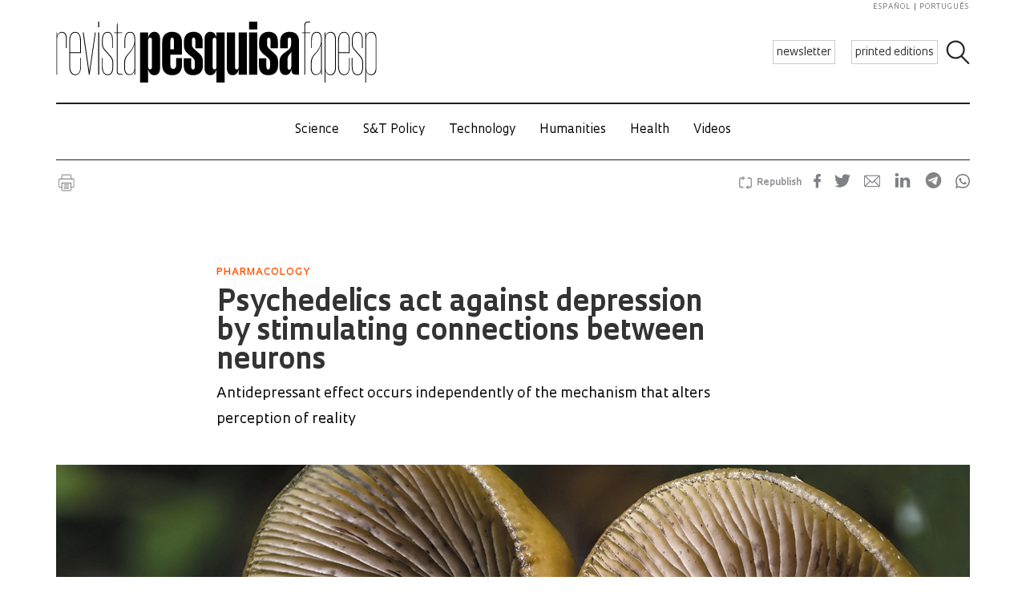

--- FILE ---
content_type: text/html; charset=UTF-8
request_url: https://revistapesquisa.fapesp.br/en/psychedelics-act-against-depression-by-stimulating-connections-between-neurons/
body_size: 53685
content:
<!doctype html><html lang="en-US" class="no-js"><head><meta charset="UTF-8"><title> Psychedelics act against depression by stimulating connections between neurons : Revista Pesquisa Fapesp</title><link href="//www.google-analytics.com" rel="dns-prefetch"><link href="/favicon.ico" rel="shortcut icon"><meta http-equiv="X-UA-Compatible" content="IE=edge"><meta name="viewport" content="width=device-width, initial-scale=1.0, minimum-scale=1, user-scalable=yes"><meta name='robots' content='max-image-preview:large' /><link rel="alternate" hreflang="en-us" href="https://revistapesquisa.fapesp.br/en/psychedelics-act-against-depression-by-stimulating-connections-between-neurons/" /><link rel="alternate" hreflang="pt-br" href="https://revistapesquisa.fapesp.br/psicodelicos-agem-contra-a-depressao-ao-estimular-conexoes-entre-neuronios/" /><link rel="alternate" hreflang="es-es" href="https://revistapesquisa.fapesp.br/es/los-psicodelicos-actuan-la-contra-la-depresion-al-estimular-las-conexiones-entre-neuronas/" /><link rel="alternate" hreflang="x-default" href="https://revistapesquisa.fapesp.br/psicodelicos-agem-contra-a-depressao-ao-estimular-conexoes-entre-neuronios/" /><link rel='dns-prefetch' href='//www.googletagmanager.com' /><link rel="alternate" title="oEmbed (JSON)" type="application/json+oembed" href="https://revistapesquisa.fapesp.br/en/wp-json/oembed/1.0/embed?url=https%3A%2F%2Frevistapesquisa.fapesp.br%2Fen%2Fpsychedelics-act-against-depression-by-stimulating-connections-between-neurons%2F" /><link rel="alternate" title="oEmbed (XML)" type="text/xml+oembed" href="https://revistapesquisa.fapesp.br/en/wp-json/oembed/1.0/embed?url=https%3A%2F%2Frevistapesquisa.fapesp.br%2Fen%2Fpsychedelics-act-against-depression-by-stimulating-connections-between-neurons%2F&#038;format=xml" />  <script src="//www.googletagmanager.com/gtag/js?id=G-7NR41KQ9V7"  data-cfasync="false" data-wpfc-render="false" type="text/javascript" async></script> <script data-cfasync="false" data-wpfc-render="false" type="text/javascript">var em_version = '8.11.1';
				var em_track_user = true;
				var em_no_track_reason = '';
								var ExactMetricsDefaultLocations = {"page_location":"https:\/\/revistapesquisa.fapesp.br\/en\/psychedelics-act-against-depression-by-stimulating-connections-between-neurons\/"};
								if ( typeof ExactMetricsPrivacyGuardFilter === 'function' ) {
					var ExactMetricsLocations = (typeof ExactMetricsExcludeQuery === 'object') ? ExactMetricsPrivacyGuardFilter( ExactMetricsExcludeQuery ) : ExactMetricsPrivacyGuardFilter( ExactMetricsDefaultLocations );
				} else {
					var ExactMetricsLocations = (typeof ExactMetricsExcludeQuery === 'object') ? ExactMetricsExcludeQuery : ExactMetricsDefaultLocations;
				}

								var disableStrs = [
										'ga-disable-G-7NR41KQ9V7',
									];

				/* Function to detect opted out users */
				function __gtagTrackerIsOptedOut() {
					for (var index = 0; index < disableStrs.length; index++) {
						if (document.cookie.indexOf(disableStrs[index] + '=true') > -1) {
							return true;
						}
					}

					return false;
				}

				/* Disable tracking if the opt-out cookie exists. */
				if (__gtagTrackerIsOptedOut()) {
					for (var index = 0; index < disableStrs.length; index++) {
						window[disableStrs[index]] = true;
					}
				}

				/* Opt-out function */
				function __gtagTrackerOptout() {
					for (var index = 0; index < disableStrs.length; index++) {
						document.cookie = disableStrs[index] + '=true; expires=Thu, 31 Dec 2099 23:59:59 UTC; path=/';
						window[disableStrs[index]] = true;
					}
				}

				if ('undefined' === typeof gaOptout) {
					function gaOptout() {
						__gtagTrackerOptout();
					}
				}
								window.dataLayer = window.dataLayer || [];

				window.ExactMetricsDualTracker = {
					helpers: {},
					trackers: {},
				};
				if (em_track_user) {
					function __gtagDataLayer() {
						dataLayer.push(arguments);
					}

					function __gtagTracker(type, name, parameters) {
						if (!parameters) {
							parameters = {};
						}

						if (parameters.send_to) {
							__gtagDataLayer.apply(null, arguments);
							return;
						}

						if (type === 'event') {
														parameters.send_to = exactmetrics_frontend.v4_id;
							var hookName = name;
							if (typeof parameters['event_category'] !== 'undefined') {
								hookName = parameters['event_category'] + ':' + name;
							}

							if (typeof ExactMetricsDualTracker.trackers[hookName] !== 'undefined') {
								ExactMetricsDualTracker.trackers[hookName](parameters);
							} else {
								__gtagDataLayer('event', name, parameters);
							}
							
						} else {
							__gtagDataLayer.apply(null, arguments);
						}
					}

					__gtagTracker('js', new Date());
					__gtagTracker('set', {
						'developer_id.dNDMyYj': true,
											});
					if ( ExactMetricsLocations.page_location ) {
						__gtagTracker('set', ExactMetricsLocations);
					}
										__gtagTracker('config', 'G-7NR41KQ9V7', {"forceSSL":"true"} );
										window.gtag = __gtagTracker;										(function () {
						/* https://developers.google.com/analytics/devguides/collection/analyticsjs/ */
						/* ga and __gaTracker compatibility shim. */
						var noopfn = function () {
							return null;
						};
						var newtracker = function () {
							return new Tracker();
						};
						var Tracker = function () {
							return null;
						};
						var p = Tracker.prototype;
						p.get = noopfn;
						p.set = noopfn;
						p.send = function () {
							var args = Array.prototype.slice.call(arguments);
							args.unshift('send');
							__gaTracker.apply(null, args);
						};
						var __gaTracker = function () {
							var len = arguments.length;
							if (len === 0) {
								return;
							}
							var f = arguments[len - 1];
							if (typeof f !== 'object' || f === null || typeof f.hitCallback !== 'function') {
								if ('send' === arguments[0]) {
									var hitConverted, hitObject = false, action;
									if ('event' === arguments[1]) {
										if ('undefined' !== typeof arguments[3]) {
											hitObject = {
												'eventAction': arguments[3],
												'eventCategory': arguments[2],
												'eventLabel': arguments[4],
												'value': arguments[5] ? arguments[5] : 1,
											}
										}
									}
									if ('pageview' === arguments[1]) {
										if ('undefined' !== typeof arguments[2]) {
											hitObject = {
												'eventAction': 'page_view',
												'page_path': arguments[2],
											}
										}
									}
									if (typeof arguments[2] === 'object') {
										hitObject = arguments[2];
									}
									if (typeof arguments[5] === 'object') {
										Object.assign(hitObject, arguments[5]);
									}
									if ('undefined' !== typeof arguments[1].hitType) {
										hitObject = arguments[1];
										if ('pageview' === hitObject.hitType) {
											hitObject.eventAction = 'page_view';
										}
									}
									if (hitObject) {
										action = 'timing' === arguments[1].hitType ? 'timing_complete' : hitObject.eventAction;
										hitConverted = mapArgs(hitObject);
										__gtagTracker('event', action, hitConverted);
									}
								}
								return;
							}

							function mapArgs(args) {
								var arg, hit = {};
								var gaMap = {
									'eventCategory': 'event_category',
									'eventAction': 'event_action',
									'eventLabel': 'event_label',
									'eventValue': 'event_value',
									'nonInteraction': 'non_interaction',
									'timingCategory': 'event_category',
									'timingVar': 'name',
									'timingValue': 'value',
									'timingLabel': 'event_label',
									'page': 'page_path',
									'location': 'page_location',
									'title': 'page_title',
									'referrer' : 'page_referrer',
								};
								for (arg in args) {
																		if (!(!args.hasOwnProperty(arg) || !gaMap.hasOwnProperty(arg))) {
										hit[gaMap[arg]] = args[arg];
									} else {
										hit[arg] = args[arg];
									}
								}
								return hit;
							}

							try {
								f.hitCallback();
							} catch (ex) {
							}
						};
						__gaTracker.create = newtracker;
						__gaTracker.getByName = newtracker;
						__gaTracker.getAll = function () {
							return [];
						};
						__gaTracker.remove = noopfn;
						__gaTracker.loaded = true;
						window['__gaTracker'] = __gaTracker;
					})();
									} else {
										console.log("");
					(function () {
						function __gtagTracker() {
							return null;
						}

						window['__gtagTracker'] = __gtagTracker;
						window['gtag'] = __gtagTracker;
					})();
									}</script> <style id='wp-img-auto-sizes-contain-inline-css' type='text/css'>img:is([sizes=auto i],[sizes^="auto," i]){contain-intrinsic-size:3000px 1500px}
/*# sourceURL=wp-img-auto-sizes-contain-inline-css */</style><link rel='stylesheet' id='wp-block-library-css' href='https://revistapesquisa.fapesp.br/wp-includes/css/dist/block-library/style.min.css?ver=6.9' media='all' /><style id='global-styles-inline-css' type='text/css'>:root{--wp--preset--aspect-ratio--square: 1;--wp--preset--aspect-ratio--4-3: 4/3;--wp--preset--aspect-ratio--3-4: 3/4;--wp--preset--aspect-ratio--3-2: 3/2;--wp--preset--aspect-ratio--2-3: 2/3;--wp--preset--aspect-ratio--16-9: 16/9;--wp--preset--aspect-ratio--9-16: 9/16;--wp--preset--color--black: #000000;--wp--preset--color--cyan-bluish-gray: #abb8c3;--wp--preset--color--white: #ffffff;--wp--preset--color--pale-pink: #f78da7;--wp--preset--color--vivid-red: #cf2e2e;--wp--preset--color--luminous-vivid-orange: #ff6900;--wp--preset--color--luminous-vivid-amber: #fcb900;--wp--preset--color--light-green-cyan: #7bdcb5;--wp--preset--color--vivid-green-cyan: #00d084;--wp--preset--color--pale-cyan-blue: #8ed1fc;--wp--preset--color--vivid-cyan-blue: #0693e3;--wp--preset--color--vivid-purple: #9b51e0;--wp--preset--gradient--vivid-cyan-blue-to-vivid-purple: linear-gradient(135deg,rgb(6,147,227) 0%,rgb(155,81,224) 100%);--wp--preset--gradient--light-green-cyan-to-vivid-green-cyan: linear-gradient(135deg,rgb(122,220,180) 0%,rgb(0,208,130) 100%);--wp--preset--gradient--luminous-vivid-amber-to-luminous-vivid-orange: linear-gradient(135deg,rgb(252,185,0) 0%,rgb(255,105,0) 100%);--wp--preset--gradient--luminous-vivid-orange-to-vivid-red: linear-gradient(135deg,rgb(255,105,0) 0%,rgb(207,46,46) 100%);--wp--preset--gradient--very-light-gray-to-cyan-bluish-gray: linear-gradient(135deg,rgb(238,238,238) 0%,rgb(169,184,195) 100%);--wp--preset--gradient--cool-to-warm-spectrum: linear-gradient(135deg,rgb(74,234,220) 0%,rgb(151,120,209) 20%,rgb(207,42,186) 40%,rgb(238,44,130) 60%,rgb(251,105,98) 80%,rgb(254,248,76) 100%);--wp--preset--gradient--blush-light-purple: linear-gradient(135deg,rgb(255,206,236) 0%,rgb(152,150,240) 100%);--wp--preset--gradient--blush-bordeaux: linear-gradient(135deg,rgb(254,205,165) 0%,rgb(254,45,45) 50%,rgb(107,0,62) 100%);--wp--preset--gradient--luminous-dusk: linear-gradient(135deg,rgb(255,203,112) 0%,rgb(199,81,192) 50%,rgb(65,88,208) 100%);--wp--preset--gradient--pale-ocean: linear-gradient(135deg,rgb(255,245,203) 0%,rgb(182,227,212) 50%,rgb(51,167,181) 100%);--wp--preset--gradient--electric-grass: linear-gradient(135deg,rgb(202,248,128) 0%,rgb(113,206,126) 100%);--wp--preset--gradient--midnight: linear-gradient(135deg,rgb(2,3,129) 0%,rgb(40,116,252) 100%);--wp--preset--font-size--small: 13px;--wp--preset--font-size--medium: 20px;--wp--preset--font-size--large: 36px;--wp--preset--font-size--x-large: 42px;--wp--preset--spacing--20: 0.44rem;--wp--preset--spacing--30: 0.67rem;--wp--preset--spacing--40: 1rem;--wp--preset--spacing--50: 1.5rem;--wp--preset--spacing--60: 2.25rem;--wp--preset--spacing--70: 3.38rem;--wp--preset--spacing--80: 5.06rem;--wp--preset--shadow--natural: 6px 6px 9px rgba(0, 0, 0, 0.2);--wp--preset--shadow--deep: 12px 12px 50px rgba(0, 0, 0, 0.4);--wp--preset--shadow--sharp: 6px 6px 0px rgba(0, 0, 0, 0.2);--wp--preset--shadow--outlined: 6px 6px 0px -3px rgb(255, 255, 255), 6px 6px rgb(0, 0, 0);--wp--preset--shadow--crisp: 6px 6px 0px rgb(0, 0, 0);}:where(.is-layout-flex){gap: 0.5em;}:where(.is-layout-grid){gap: 0.5em;}body .is-layout-flex{display: flex;}.is-layout-flex{flex-wrap: wrap;align-items: center;}.is-layout-flex > :is(*, div){margin: 0;}body .is-layout-grid{display: grid;}.is-layout-grid > :is(*, div){margin: 0;}:where(.wp-block-columns.is-layout-flex){gap: 2em;}:where(.wp-block-columns.is-layout-grid){gap: 2em;}:where(.wp-block-post-template.is-layout-flex){gap: 1.25em;}:where(.wp-block-post-template.is-layout-grid){gap: 1.25em;}.has-black-color{color: var(--wp--preset--color--black) !important;}.has-cyan-bluish-gray-color{color: var(--wp--preset--color--cyan-bluish-gray) !important;}.has-white-color{color: var(--wp--preset--color--white) !important;}.has-pale-pink-color{color: var(--wp--preset--color--pale-pink) !important;}.has-vivid-red-color{color: var(--wp--preset--color--vivid-red) !important;}.has-luminous-vivid-orange-color{color: var(--wp--preset--color--luminous-vivid-orange) !important;}.has-luminous-vivid-amber-color{color: var(--wp--preset--color--luminous-vivid-amber) !important;}.has-light-green-cyan-color{color: var(--wp--preset--color--light-green-cyan) !important;}.has-vivid-green-cyan-color{color: var(--wp--preset--color--vivid-green-cyan) !important;}.has-pale-cyan-blue-color{color: var(--wp--preset--color--pale-cyan-blue) !important;}.has-vivid-cyan-blue-color{color: var(--wp--preset--color--vivid-cyan-blue) !important;}.has-vivid-purple-color{color: var(--wp--preset--color--vivid-purple) !important;}.has-black-background-color{background-color: var(--wp--preset--color--black) !important;}.has-cyan-bluish-gray-background-color{background-color: var(--wp--preset--color--cyan-bluish-gray) !important;}.has-white-background-color{background-color: var(--wp--preset--color--white) !important;}.has-pale-pink-background-color{background-color: var(--wp--preset--color--pale-pink) !important;}.has-vivid-red-background-color{background-color: var(--wp--preset--color--vivid-red) !important;}.has-luminous-vivid-orange-background-color{background-color: var(--wp--preset--color--luminous-vivid-orange) !important;}.has-luminous-vivid-amber-background-color{background-color: var(--wp--preset--color--luminous-vivid-amber) !important;}.has-light-green-cyan-background-color{background-color: var(--wp--preset--color--light-green-cyan) !important;}.has-vivid-green-cyan-background-color{background-color: var(--wp--preset--color--vivid-green-cyan) !important;}.has-pale-cyan-blue-background-color{background-color: var(--wp--preset--color--pale-cyan-blue) !important;}.has-vivid-cyan-blue-background-color{background-color: var(--wp--preset--color--vivid-cyan-blue) !important;}.has-vivid-purple-background-color{background-color: var(--wp--preset--color--vivid-purple) !important;}.has-black-border-color{border-color: var(--wp--preset--color--black) !important;}.has-cyan-bluish-gray-border-color{border-color: var(--wp--preset--color--cyan-bluish-gray) !important;}.has-white-border-color{border-color: var(--wp--preset--color--white) !important;}.has-pale-pink-border-color{border-color: var(--wp--preset--color--pale-pink) !important;}.has-vivid-red-border-color{border-color: var(--wp--preset--color--vivid-red) !important;}.has-luminous-vivid-orange-border-color{border-color: var(--wp--preset--color--luminous-vivid-orange) !important;}.has-luminous-vivid-amber-border-color{border-color: var(--wp--preset--color--luminous-vivid-amber) !important;}.has-light-green-cyan-border-color{border-color: var(--wp--preset--color--light-green-cyan) !important;}.has-vivid-green-cyan-border-color{border-color: var(--wp--preset--color--vivid-green-cyan) !important;}.has-pale-cyan-blue-border-color{border-color: var(--wp--preset--color--pale-cyan-blue) !important;}.has-vivid-cyan-blue-border-color{border-color: var(--wp--preset--color--vivid-cyan-blue) !important;}.has-vivid-purple-border-color{border-color: var(--wp--preset--color--vivid-purple) !important;}.has-vivid-cyan-blue-to-vivid-purple-gradient-background{background: var(--wp--preset--gradient--vivid-cyan-blue-to-vivid-purple) !important;}.has-light-green-cyan-to-vivid-green-cyan-gradient-background{background: var(--wp--preset--gradient--light-green-cyan-to-vivid-green-cyan) !important;}.has-luminous-vivid-amber-to-luminous-vivid-orange-gradient-background{background: var(--wp--preset--gradient--luminous-vivid-amber-to-luminous-vivid-orange) !important;}.has-luminous-vivid-orange-to-vivid-red-gradient-background{background: var(--wp--preset--gradient--luminous-vivid-orange-to-vivid-red) !important;}.has-very-light-gray-to-cyan-bluish-gray-gradient-background{background: var(--wp--preset--gradient--very-light-gray-to-cyan-bluish-gray) !important;}.has-cool-to-warm-spectrum-gradient-background{background: var(--wp--preset--gradient--cool-to-warm-spectrum) !important;}.has-blush-light-purple-gradient-background{background: var(--wp--preset--gradient--blush-light-purple) !important;}.has-blush-bordeaux-gradient-background{background: var(--wp--preset--gradient--blush-bordeaux) !important;}.has-luminous-dusk-gradient-background{background: var(--wp--preset--gradient--luminous-dusk) !important;}.has-pale-ocean-gradient-background{background: var(--wp--preset--gradient--pale-ocean) !important;}.has-electric-grass-gradient-background{background: var(--wp--preset--gradient--electric-grass) !important;}.has-midnight-gradient-background{background: var(--wp--preset--gradient--midnight) !important;}.has-small-font-size{font-size: var(--wp--preset--font-size--small) !important;}.has-medium-font-size{font-size: var(--wp--preset--font-size--medium) !important;}.has-large-font-size{font-size: var(--wp--preset--font-size--large) !important;}.has-x-large-font-size{font-size: var(--wp--preset--font-size--x-large) !important;}
/*# sourceURL=global-styles-inline-css */</style><style id='classic-theme-styles-inline-css' type='text/css'>/*! This file is auto-generated */
.wp-block-button__link{color:#fff;background-color:#32373c;border-radius:9999px;box-shadow:none;text-decoration:none;padding:calc(.667em + 2px) calc(1.333em + 2px);font-size:1.125em}.wp-block-file__button{background:#32373c;color:#fff;text-decoration:none}
/*# sourceURL=/wp-includes/css/classic-themes.min.css */</style><link rel='stylesheet' id='responsive-lightbox-prettyphoto-css' href='https://revistapesquisa.fapesp.br/wp-content/plugins/responsive-lightbox/assets/prettyphoto/prettyPhoto.min.css?ver=3.1.6' media='all' /><link rel='stylesheet' id='revistalinks-css' href='https://revistapesquisa.fapesp.br/wp-content/cache/autoptimize/css/autoptimize_single_8195e8f22a09fcf96b511445ce32493a.css?ver=6.9' media='all' /><link rel='stylesheet' id='revistaplayer-css' href='https://revistapesquisa.fapesp.br/wp-content/cache/autoptimize/css/autoptimize_single_09136ae7db877a2b524fb64a9a3cbeae.css?ver=6.9' media='all' /><link rel='stylesheet' id='wpml-legacy-horizontal-list-0-css' href='https://revistapesquisa.fapesp.br/wp-content/plugins/sitepress-multilingual-cms/templates/language-switchers/legacy-list-horizontal/style.min.css?ver=1' media='all' /><link rel='stylesheet' id='html5blank-css' href='https://revistapesquisa.fapesp.br/wp-content/cache/autoptimize/css/autoptimize_single_4bd3c24e46dcbb024db6f4c0fd36eaf6.css?ver=1.0' media='all' /><link rel='stylesheet' id='normalize-css' href='https://revistapesquisa.fapesp.br/wp-content/cache/autoptimize/css/autoptimize_single_836625e5ecabdada6dd84787e0f72a16.css?ver=1.0' media='all' /><link rel='stylesheet' id='style-theme-css' href='https://revistapesquisa.fapesp.br/wp-content/cache/autoptimize/css/autoptimize_single_0143ef383cc6e26262ffa820efceed25.css' media='all' /><link rel='stylesheet' id='child-style-css' href='https://revistapesquisa.fapesp.br/wp-content/cache/autoptimize/css/autoptimize_single_4bd3c24e46dcbb024db6f4c0fd36eaf6.css?ver=1.0' media='all' /><style id='child-style-inline-css' type='text/css'>.single .post-thumbnail,
.single .featured-media {
  position: relative;
  width: 100%;
  aspect-ratio: 16 / 9; /* mantém proporção */
  overflow: hidden;
}

.single .post-thumbnail img,
.single .featured-media img {
  width: 100%;
  height: 100%;
  object-fit: cover; /* mantém corte artístico */
  object-position: center center;
  display: block;
}

.single .post-thumbnail img,
.single .featured-media img,
.single .post-thumbnail,
.single .featured-media {
  height: auto !important;
  min-height: unset !important;
}

@media (max-width: 768px) {
  .single .post-thumbnail,
  .single .featured-media {
    aspect-ratio: 16 / 9;
  }
}
/*# sourceURL=child-style-inline-css */</style> <script type="text/javascript" src="https://revistapesquisa.fapesp.br/wp-includes/js/jquery/jquery.min.js?ver=3.7.1" id="jquery-core-js"></script> <script type="text/javascript" src="https://revistapesquisa.fapesp.br/wp-includes/js/jquery/jquery-migrate.min.js?ver=3.4.1" id="jquery-migrate-js"></script> <script type="text/javascript" src="https://revistapesquisa.fapesp.br/wp-content/cache/autoptimize/js/autoptimize_single_18ed1c23c8b6a5f4aa110e4e6c5ac7d3.js?ver=6.9" id="front-main-js"></script> <script type="text/javascript" src="https://revistapesquisa.fapesp.br/wp-content/cache/autoptimize/js/autoptimize_single_f144d748a0acac7ee1396ae0f5ee30ea.js?ver=8.11.1" id="exactmetrics-frontend-script-js" async="async" data-wp-strategy="async"></script> <script data-cfasync="false" data-wpfc-render="false" type="text/javascript" id='exactmetrics-frontend-script-js-extra'>var exactmetrics_frontend = {"js_events_tracking":"true","download_extensions":"zip,mp3,mpeg,pdf,docx,pptx,xlsx,rar","inbound_paths":"[]","home_url":"https:\/\/revistapesquisa.fapesp.br\/en\/","hash_tracking":"false","v4_id":"G-7NR41KQ9V7"};</script> <script type="text/javascript" src="https://revistapesquisa.fapesp.br/wp-content/plugins/responsive-lightbox/assets/prettyphoto/jquery.prettyPhoto.min.js?ver=3.1.6" id="responsive-lightbox-prettyphoto-js"></script> <script type="text/javascript" src="https://revistapesquisa.fapesp.br/wp-includes/js/underscore.min.js?ver=1.13.7" id="underscore-js"></script> <script type="text/javascript" src="https://revistapesquisa.fapesp.br/wp-content/plugins/responsive-lightbox/assets/infinitescroll/infinite-scroll.pkgd.min.js?ver=4.0.1" id="responsive-lightbox-infinite-scroll-js"></script> <script type="text/javascript" id="responsive-lightbox-js-before">var rlArgs = {"script":"prettyphoto","selector":"prettyPhoto","customEvents":"tap","activeGalleries":false,"animationSpeed":"normal","slideshow":false,"slideshowDelay":5000,"slideshowAutoplay":false,"opacity":"0.75","showTitle":true,"allowResize":true,"allowExpand":false,"width":640,"height":480,"separator":"\/","theme":"pp_default","horizontalPadding":100,"hideFlash":false,"wmode":"opaque","videoAutoplay":false,"modal":false,"deeplinking":false,"overlayGallery":false,"keyboardShortcuts":true,"social":false,"woocommerce_gallery":false,"ajaxurl":"https:\/\/revistapesquisa.fapesp.br\/wp-admin\/admin-ajax.php","nonce":"e4fb4b41ef","preview":false,"postId":492454,"scriptExtension":false};

//# sourceURL=responsive-lightbox-js-before</script> <script type="text/javascript" src="https://revistapesquisa.fapesp.br/wp-content/cache/autoptimize/js/autoptimize_single_046339c403d5b7205ee8e0bf75c8271b.js?ver=2.5.5" id="responsive-lightbox-js"></script> <script type="text/javascript" src="https://revistapesquisa.fapesp.br/wp-content/cache/autoptimize/js/autoptimize_single_a139ad382416767c16b160586d2ae17c.js?ver=6.9" id="revista_admanager-js-js"></script> <script type="text/javascript" src="https://revistapesquisa.fapesp.br/wp-content/themes/revista-pesquisa-fapesp-tema/js/lib/conditionizr-4.3.0.min.js?ver=4.3.0" id="conditionizr-js"></script> <script type="text/javascript" src="https://revistapesquisa.fapesp.br/wp-content/themes/revista-pesquisa-fapesp-tema/js/lib/modernizr-2.7.1.min.js?ver=2.7.1" id="modernizr-js"></script> <script type="text/javascript" src="https://revistapesquisa.fapesp.br/wp-content/cache/autoptimize/js/autoptimize_single_c9d987210335fe6724de258dcfade1d0.js?ver=6.9" id="dotdotdot-js"></script> <script type="text/javascript" src="https://revistapesquisa.fapesp.br/wp-content/cache/autoptimize/js/autoptimize_single_a97afbd9bd01fa4b02fc2bb017cc0c41.js?ver=6.9" id="general-js"></script> 
 <script type="text/javascript" src="https://www.googletagmanager.com/gtag/js?id=G-479Z5K2MSV" id="google_gtagjs-js" async></script> <script type="text/javascript" id="google_gtagjs-js-after">window.dataLayer = window.dataLayer || [];function gtag(){dataLayer.push(arguments);}
gtag("set","linker",{"domains":["revistapesquisa.fapesp.br"]});
gtag("js", new Date());
gtag("set", "developer_id.dZTNiMT", true);
gtag("config", "G-479Z5K2MSV");
//# sourceURL=google_gtagjs-js-after</script> <link rel="https://api.w.org/" href="https://revistapesquisa.fapesp.br/en/wp-json/" /><link rel="alternate" title="JSON" type="application/json" href="https://revistapesquisa.fapesp.br/en/wp-json/wp/v2/posts/492454" /><meta name="generator" content="WPML ver:4.8.6 stt:1,4,44,2;" /><meta name="generator" content="Site Kit by Google 1.168.0" /><link rel="icon" href="https://revistapesquisa.fapesp.br/wp-content/uploads/2024/10/cropped-icone-site-abas-32x32.png" sizes="32x32" /><link rel="icon" href="https://revistapesquisa.fapesp.br/wp-content/uploads/2024/10/cropped-icone-site-abas-192x192.png" sizes="192x192" /><link rel="apple-touch-icon" href="https://revistapesquisa.fapesp.br/wp-content/uploads/2024/10/cropped-icone-site-abas-180x180.png" /><meta name="msapplication-TileImage" content="https://revistapesquisa.fapesp.br/wp-content/uploads/2024/10/cropped-icone-site-abas-270x270.png" /><meta property="og:image" content="https://revistapesquisa.fapesp.br/wp-content/thumbs/0587761bae038b5358f8b26ed5b773da3237ae72_1200-630.jpg" /><meta property="og:image:url" content="https://revistapesquisa.fapesp.br/wp-content/thumbs/0587761bae038b5358f8b26ed5b773da3237ae72_1200-630.jpg" /><meta property="og:image:type" content="image/jpeg" /><meta property="og:image:width" content="1200" /><meta property="og:image:width" content="630" /><meta name="twitter:card" content="summary_large_image"></meta><meta name="twitter:creator" content="@PesquisaFapesp"></meta><meta property="og:title" content="  Psychedelics act against depression by stimulating connections between neurons" /><meta property="og:description" content="Studies conducted over recent years, still with modest numbers of participants, suggest that psychedelic substances, known for altering perceptions of reality and causing hallucinations, have a fast, powerful antidepressive effect. An international paper published on June 5 in the journal Nature Neuroscience is helping to throw some light on how they act to alleviate depression. The study, in which three Brazilian researchers participated, also indicates that the effect against depression would be independent of that which causes distortion of reality, possibly leading, in principle, to the development of more effective medications free from hallucinogenic effects to treat the condition, which&hellip;" /><meta name="twitter:site" content="@PesquisaFapesp" /><meta property="og:url" content="https://revistapesquisa.fapesp.br/en/psychedelics-act-against-depression-by-stimulating-connections-between-neurons/" /><link rel="stylesheet" href="https://revistapesquisa.fapesp.br/wp-content/cache/autoptimize/css/autoptimize_single_7059d4b32fccc3d1e35ef4c22d438206.css"><link rel="stylesheet" href="https://revistapesquisa.fapesp.br/wp-content/cache/autoptimize/css/autoptimize_single_f77cc26b6378b3d167ecb01ad7ada2a6.css"> <script src="https://revistapesquisa.fapesp.br/wp-content/themes/revista-pesquisa-fapesp-tema/photoswipe//photoswipe.min.js"></script> <script src="https://revistapesquisa.fapesp.br/wp-content/themes/revista-pesquisa-fapesp-tema/photoswipe//photoswipe-ui-default.min.js"></script> </head><body class="wp-singular post-template-default single single-post postid-492454 single-format-standard wp-theme-revista-pesquisa-fapesp-tema psychedelics-act-against-depression-by-stimulating-connections-between-neurons"><header class="header new" role="banner"> <a href="#" class="icon_menu"></a><form class="search closed" method="get" action="https://revistapesquisa.fapesp.br/en/" role="search"> <input class="search-input" type="search" name="s" placeholder="Search"> <button class="icon_search" type="button"></button></form><div class="buttons new"> <a href="/newsletter/" class="action white">newsletter</a> <a href="https://revistapesquisa.fapesp.br/en//#last-edition-anchor" class="action white">printed editions</a></div> <a href="https://revistapesquisa.fapesp.br/en/" class="logo new"> </a><div class="idioma"> <a href="https://revistapesquisa.fapesp.br/es/los-psicodelicos-actuan-la-contra-la-depresion-al-estimular-las-conexiones-entre-neuronas/">español</a> <a href="https://revistapesquisa.fapesp.br/psicodelicos-agem-contra-a-depressao-ao-estimular-conexoes-entre-neuronios/" class="last">português</a></div></header><div id="nav"> <a class="close"></a><ul class="menu"><li class="mobile search new"><form action="/"> <input type="text" placeholder="Busca" class="input_search" name="s" /> <input type="submit" class="icon_search" value /></form></li><li><a href='https://revistapesquisa.fapesp.br/en/category/printed/science/' class='item-menu'>Science</a></li><li><a href='https://revistapesquisa.fapesp.br/en/category/printed/policies-st-en/' class='item-menu'>S&amp;T Policy</a></li><li><a href='https://revistapesquisa.fapesp.br/en/technology/' class='item-menu'>Technology</a></li><li><a href='https://revistapesquisa.fapesp.br/en/category/printed/humanities/' class='item-menu'>Humanities</a></li><li><a href='https://revistapesquisa.fapesp.br/en/health/' class='item-menu'>Health</a></li><li><a href='https://revistapesquisa.fapesp.br/en/videos/' class='item-menu'>Videos</a></li><li class="mobile edicao-mes"> <a href="https://revistapesquisa.fapesp.br/en/#last-edition-anchor/" class="item-menu"> Print issue </a></li><li class="mobile boletim"> <a href="/revista/boletim" class="item-menu">newsletter</a></li><li class="idioma_mobile"> <a href="https://revistapesquisa.fapesp.br/psicodelicos-agem-contra-a-depressao-ao-estimular-conexoes-entre-neuronios/">português</a> <a href="https://revistapesquisa.fapesp.br/es/los-psicodelicos-actuan-la-contra-la-depresion-al-estimular-las-conexiones-entre-neuronas/" class="last">español</a></li></ul></div><div id="main"><main role="main"><section><div class="post-icons"> <a href="javascript://" onclick="window.print(); return false;" class="print" target="_blank">Imprimir</a><div class="sharebuttons sharebuttons-wrap"><div style="text-align:left"> <a data-site="" class="ssba_facebook_share" href="http://www.facebook.com/sharer.php?u=https://revistapesquisa.fapesp.br/en/psychedelics-act-against-depression-by-stimulating-connections-between-neurons/" target="_blank"> <img src="https://revistapesquisa.fapesp.br/wp-content/themes/revista-pesquisa-fapesp-tema/img/icon_facebook.png" srcset="https://revistapesquisa.fapesp.br/wp-content/themes/revista-pesquisa-fapesp-tema/img/icon_facebook.png 30w, https://revistapesquisa.fapesp.br/wp-content/themes/revista-pesquisa-fapesp-tema/img/icon_facebook@2x.png 60w" title="Facebook" class="sharebuttons sharebuttons-img" alt="Share on Facebook"> </a> <a data-site="" class="ssba_twitter_share" href="http://twitter.com/share?url=https://revistapesquisa.fapesp.br/en/psychedelics-act-against-depression-by-stimulating-connections-between-neurons/&amp;text=$title_url" target="_blank"> <img src="https://revistapesquisa.fapesp.br/wp-content/themes/revista-pesquisa-fapesp-tema/img/icon_twitter.png"  srcset="https://revistapesquisa.fapesp.br/wp-content/themes/revista-pesquisa-fapesp-tema/img/icon_twitter.png 30w, https://revistapesquisa.fapesp.br/wp-content/themes/revista-pesquisa-fapesp-tema/img/icon_twitter@2x.png 60w"  title="Twitter" class="sharebuttons sharebuttons-img" alt="Tweet about this on Twitter"> </a> <a data-site="email" class="ssba_email_share" href="mailto:?subject=$title&amp;body=%20https://revistapesquisa.fapesp.br/en/psychedelics-act-against-depression-by-stimulating-connections-between-neurons/"> <img src="https://revistapesquisa.fapesp.br/wp-content/themes/revista-pesquisa-fapesp-tema/img/icon_email.png" srcset="https://revistapesquisa.fapesp.br/wp-content/themes/revista-pesquisa-fapesp-tema/img/icon_email.png 30w, https://revistapesquisa.fapesp.br/wp-content/themes/revista-pesquisa-fapesp-tema/img/icon_email@2x.png 60w" title="Email" class="sharebuttons sharebuttons-img" alt="Email this to someone"> </a> <a data-site="linkedin" class="ssba_linkedin_share" href="http://www.linkedin.com/shareArticle?mini=true&amp;url=https://revistapesquisa.fapesp.br/en/psychedelics-act-against-depression-by-stimulating-connections-between-neurons/" target="_blank"> <img src="https://revistapesquisa.fapesp.br/wp-content/themes/revista-pesquisa-fapesp-tema/img/icon_linkedin.png" srcset="https://revistapesquisa.fapesp.br/wp-content/themes/revista-pesquisa-fapesp-tema/img/icon_linkedin.png 30w, https://revistapesquisa.fapesp.br/wp-content/themes/revista-pesquisa-fapesp-tema/img/icon_linkedin@2x.png 60w" title="LinkedIn" class="sharebuttons sharebuttons-img" alt="Share on LinkedIn"> </a> <a data-site="telegram" class="ssba_linkedin_share" href="https://t.me/share/url?url=https://revistapesquisa.fapesp.br/en/psychedelics-act-against-depression-by-stimulating-connections-between-neurons/&text=Psychedelics act against depression by stimulating connections between neurons" target="_blank"> <img src="https://revistapesquisa.fapesp.br/wp-content/themes/revista-pesquisa-fapesp-tema/img/icon_telegram.png" srcset="https://revistapesquisa.fapesp.br/wp-content/themes/revista-pesquisa-fapesp-tema/img/icon_telegram.png 30w, https://revistapesquisa.fapesp.br/wp-content/themes/revista-pesquisa-fapesp-tema/img/icon_telegram@2x.png 60w" title="Telegram" class="sharebuttons sharebuttons-img" alt="Share on Telegram"> </a> <a data-site="whatsapp" class="ssba_whatsapp_share" href="https://api.whatsapp.com/send?text=Psychedelics+act+against+depression+by+stimulating+connections+between+neurons+-+https%3A%2F%2Frevistapesquisa.fapesp.br%2Fen%2Fpsychedelics-act-against-depression-by-stimulating-connections-between-neurons%2F" target="_blank"> <img src="https://revistapesquisa.fapesp.br/wp-content/themes/revista-pesquisa-fapesp-tema/img/icon_whatsapp.png" srcset="https://revistapesquisa.fapesp.br/wp-content/themes/revista-pesquisa-fapesp-tema/img/icon_telegram.png 30w, https://revistapesquisa.fapesp.br/wp-content/themes/revista-pesquisa-fapesp-tema/img/icon_whatsapp@2x.png 60w" title="Whatsapp" class="sharebuttons sharebuttons-img" alt="Share on Whatsapp"> </a></div></div> <a href="#cc-republish" rel="prettyPhoto" class="cc-republish">Republish</a></div><article id="post-492454" class="post-492454 post type-post status-publish format-standard has-post-thumbnail hentry category-science tag-neuroscience tag-pharmacology"><header class="post"><h3>Pharmacology</h3><h1> <a href="https://revistapesquisa.fapesp.br/en/psychedelics-act-against-depression-by-stimulating-connections-between-neurons/" title="Psychedelics act against depression by stimulating connections between neurons">Psychedelics act against depression by stimulating connections between neurons</a></h1><p>Antidepressant effect occurs independently of the mechanism that alters perception of reality</p></header><div class="cabecalho-interna"> <img src="https://revistapesquisa.fapesp.br/wp-content/uploads/2023/09/RPF-psicodelico-cogumelo-2023-06-site-1140.jpg" class="attachment-post-thumbnail size-post-thumbnail wp-post-image" alt="" decoding="async" fetchpriority="high" srcset="https://revistapesquisa.fapesp.br/wp-content/uploads/2023/09/RPF-psicodelico-cogumelo-2023-06-site-1140.jpg 1140w, https://revistapesquisa.fapesp.br/wp-content/uploads/2023/09/RPF-psicodelico-cogumelo-2023-06-site-1140-250x167.jpg 250w, https://revistapesquisa.fapesp.br/wp-content/uploads/2023/09/RPF-psicodelico-cogumelo-2023-06-site-1140-700x467.jpg 700w, https://revistapesquisa.fapesp.br/wp-content/uploads/2023/09/RPF-psicodelico-cogumelo-2023-06-site-1140-120x80.jpg 120w" sizes="(max-width: 1140px) 100vw, 1140px" /><div class="wp-caption"><em>Psilocybe zapotecorum</em>, a hallucinogenic mushroom from which psilocine is extracted<p class="media-credits">Alan Rockefeller / Wikimedia Commons</p></div></div><aside class="credits"><hr> <a href="https://revistapesquisa.fapesp.br/en/autor/felipe-floresti/" title="Posts by Felipe Floresti" class="author url fn" rel="author">Felipe Floresti</a><hr><hr/><div class="detalhes-edicao"> Atualizado em<br/>5 jun 2024</div><hr/><div class="detalhes-edicao"> <a href="https://revistapesquisa.fapesp.br/en/revista/ver-edicao/?e_id=472">Issue # 329 <br/> jul 2023</a></div><div class="tags"><a href="https://revistapesquisa.fapesp.br/en/tag/neuroscience/" rel="tag">Neuroscience</a><a href="https://revistapesquisa.fapesp.br/en/tag/pharmacology/" rel="tag">Pharmacology</a><br></div></aside><div class="post-content"><p>Studies conducted over recent years, still with modest numbers of participants, suggest that psychedelic substances, known for altering perceptions of reality and causing hallucinations, have a fast, powerful antidepressive effect. An international paper published on June 5 in the journal <em>Nature Neuroscience</em> is helping to throw some light on how they act to alleviate depression. The study, in which three Brazilian researchers participated, also indicates that the effect against depression would be independent of that which causes distortion of reality, possibly leading, in principle, to the development of more effective medications free from hallucinogenic effects to treat the condition, which afflicts some 300 million people around the globe.</p><p>In experiments with cells and laboratory animals, the group, coordinated by neuroscientist Eero Castrén of the University of Helsinki in Finland, found that psychedelics prepare the neurons to better respond to a protein that stimulates the formation of new connections with other cells, and the strengthening of those already in place: the brain-derived neurotrophic factor (BDNF). Compounds such as lysergic acid diethylamide (LSD), and psilocin, extracted from mushrooms of the <em>Psilocybe </em>genus<em>, </em>bond to a protein in the neuronal membrane known as the tropomyosin-related kinase B receptor (TrkB), which is activated by BDNF. Produced in the brain itself, BDNF, on connecting to and activating TrkB, triggers a cascade of chemical commands that lead the neural cells to multiply or create extensions and points of contact with other neurons. This phenomenon, known as neuroplasticity, is associated with the brain’s capacity to learn and store information, and to an improvement in depression symptoms.</p><p>In the experiments described in <em>Nature Neuroscience</em>, rat neurons cultivated in the laboratory and treated with LSD or psilocin developed more branches and connections with other cells in the presence of BDNF than those receiving an inert compound. This cell arborization effect was lost when the tests were conducted on genetically mutated neurons which deformed the TrkB receptor stem to which the psychedelic substances connect.</p><p>Biochemists, pharmacologists, and physicians already suspected that neuroplasticity might be the responsible factor for the antidepressant action of many medications, including those that increase levels of the neurotransmitter serotonin, such as fluoxetine and the like. One of the reasons for doubts around whether the effect of these compounds did not arise merely from the availability of serotonin or other neurotransmitters is that their levels rise very rapidly after commencement of treatment, but the symptoms of depression only start to subside weeks later. “We imagined that in addition to increased serotonin levels, there were other factors involved,” reports Brazilian pharmacologist Cassiano Ricardo Diniz, coauthor of the study. Diniz participated in the experiments that demonstrated the antidepressant action of the psychedelics via TrkB during his research season at the Castrén laboratory in Finland. “Evidence obtained by other groups suggested that the antidepressant effect of several medications was attained via BDNF, but we thought that the action occurred indirectly, due to the increased levels of this neurotrophic factor, and not because the antidepressants were binding to the molecule that facilitates its action.”</p><p>What was observed in the case of LSD and psilocin — the form of psilocybin that reaches the brain — had already been observed by the Castrén group in other types of antidepressants. Experiments conducted by Brazilian pharmacologist Plínio Casarotto, a member of the Finnish team, and published in 2021 in the journal <em>Cell</em>, demonstrated that fluoxetine, in the category of serotonin reuptake inhibitors; imipramine, a tricyclic antidepressant; and ketamine, an anaesthetic with antidepressant action, promoted neuroplasticity by binding to TrkB and facilitating the action of BDNF. “Antidepressants alone do not activate this receptor but put it into a state susceptible to activation by BDNF,” says Casarotto, another of the study’s coauthors.</p><p>The confirmed difference now is that psychedelics present a greater tendency to interact with the TrkB receptor than fluoxetine, impramine, and ketamine. Moreover, LSD and psilocin connect to a slightly different receptor section from other antidepressants and render its structure stable for longer, as well as making it more favorable to BDNF binding. “The minimal difference in the orientation of the protein, and permanence in this state for some nanoseconds more, has enormous consequences for the action of BDNF,” adds Casarotto. “The time and manner in which psychedelics connect to TrkB may go some way to explaining why their effects appear to kick in more quickly and are more powerful and lasting than conventional antidepressants.” Classic antidepressants have a very low level of affinity to TrkB, and for this reason, according to the researchers, high levels would be required to achieve the concentration that induces neuroplasticity, which may cause more pronounced side effects.</p><p>Tests on mice enabled the researchers to confirm these findings and obtain indications that interaction with the serotonin receptor would be responsible for the hallucinogenic effects of these compounds. Rodents with a mutation that deformed TrkB — and prevented LSD and psilocin from binding to this receptor — did not respond to the behavioral tests evaluating symptoms similar to those of a depressive condition in human beings. They did, however, present neck torsion similar to the way dogs act when they try to dry themselves — an action attributed to hallucination. This effect disappeared when the rodents received a compound preventing LSD and psilocin from connecting to the serotonin receptor. “We demonstrated that the serotonin receptor appears to be very important for the hallucinogenic effect of psychedelics, but not for antidepressant action,” says Brazilian biologist Caroline Biojone, of the University of Helsinki team.</p><p>The findings of this study, say the authors, pave the way for the design of compounds with an equivalent structure to that of psychedelics, which have a high level of affinity with TrkB and quick-starting, long-lasting antidepressant action, but without the hallucinogenic effects. “The data strongly suggest this possibility, but more studies are required to reproduce the results,” states psychiatrist Jaime Hallak, of the University of São Paulo’s Ribeirão Preto School of Medicine (FMRP-USP), who did not participate in the research.</p><p>According to psychiatrist Acioly Lacerda, of the Federal University of São Paulo (UNIFESP), the development of an antidepressant having only the characteristics desired in psychedelics would reduce the risk of chemical dependence and potentially cut treatment costs. Currently, psychedelics are used in some countries to treat depression under experimental conditions only in clinical trials requiring prior approval from ethics committees and regulators. “The pathway to a new medication with these characteristics is long, and has high levels of failure,” notes Lacerda. “More than 90% of the molecules tested to treat psychiatric illnesses are not approved in the final clinical trials phase,” he concludes.</p><p><iframe title="YouTube video player" src="https://www.youtube.com/embed/ZTAKkn_x90A?si=m1eAR03GSzV9BrLu" width="560" height="315" frameborder="0" allowfullscreen="allowfullscreen"></iframe></p><p class="bibliografia separador-bibliografia"><strong>Projects<br /> </strong><strong>1.</strong> Study of the relevance of p75 receptor activation in the effect of antidepressants on memory extinction (<a href="https://bv.fapesp.br/pt/bolsas/179069/estudo-da-relevancia-da-ativacao-do-receptor-p75-para-o-efeito-da-fluoxetina-sobre-a-memoria-de-exti/?q=18/04250-5" target="_blank" rel="noopener">nº 18/04250-5</a>); <strong>Grant Mechanism</strong> Postdoctoral <strong>Fellowship</strong>; Supervisor Leonardo Resstel Barbosa Moraes (USP-RP); <strong>Beneficiary</strong> Cassiano Ricardo Alves Faria Diniz; <strong>Investment</strong> R$309,872.87.<br /> <strong>2.</strong> Study of the relevance of p75 receptor activation in the effect of fluoxetine on memory extinction (<a href="https://bv.fapesp.br/pt/bolsas/181189//?q=18/18500-3" target="_blank" rel="noopener">nº 18/18500-3</a>); <strong>Grant Mechanism</strong> Fellowship Abroad; <strong>Principal Investigator </strong>Leonardo Resstel Barbosa Moraes (USP-RP); <strong>Supervisor</strong> Eero Castrén (University of Helsinki); <strong>Beneficiary </strong>Cassiano Ricardo Alves Faria Diniz; <strong>Investment</strong> R$275,440.61.</p><p class="bibliografia"><strong>Scientific articles<br /> </strong>MOLINER, R. <em>et al</em>. <a href="https://www.nature.com/articles/s41593-023-01316-5" target="_blank" rel="noopener">Psychedelics promote plasticity by directly binding to BDNF receptor TrkB.</a> <strong>Nature Neuroscience</strong>. june 5, 2023.<br /> CASAROTTO, P. <em>et al</em>. <a href="https://www.cell.com/cell/fulltext/S0092-8674(21)00077-5" target="_blank" rel="noopener">Antidepressant drugs act by directly binding to TRKB neurotrophin receptors.</a> <strong>Cell</strong>. mar. 4, 2021.</p> <a href="#cc-republish" rel="prettyPhoto" class="cc-republish">Republish</a><div id="cc-republish" style="display:none;"><div class="cc-republish-popup"><h1>Republish</h1><p> This article may be republished online under the <a href='https://creativecommons.org/licenses/by-nc-nd/2.0/'>CC-BY-NC-ND</a> Creative Commons license. The Pesquisa FAPESP Digital Content Republishing Policy, specified here, must be followed. In summary, the text must not be edited and the author(s) and source (Pesquisa FAPESP) must be credited. Using the HTML button will ensure that these standards are followed. If reproducing only the text, please consult the <a href='/en/republicacao'>Digital Republishing Policy</a>.</p> <button class="republish-code-type-btn text" onclick="toggleRepublish('text')">Text</button> <button class="republish-code-type-btn html selected" onclick="toggleRepublish('html')">HTML</button><textarea class="republish-code html selected" readonly onclick="jQuery(this).select()">&amp;lt;br&amp;gt;&amp;lt;p&amp;gt;This work first appeared on &amp;lt;a href=&amp;#039;https://revistapesquisa.fapesp.br/&amp;#039;&amp;gt;Pesquisa FAPESP&amp;lt;/a&amp;gt; under a &amp;lt;a href=&amp;#039;https://creativecommons.org/licenses/by-nd/4.0/&amp;#039;&amp;gt;CC-BY-NC-ND 4.0 license&amp;lt;/a&amp;gt;. Read the &amp;lt;a href=&amp;#039;https://revistapesquisa.fapesp.br/en/psychedelics-act-against-depression-by-stimulating-connections-between-neurons/&amp;#039; target=&amp;#039;_blank&amp;#039;&amp;gt;original here&amp;lt;/a&amp;gt;.&amp;lt;/p&amp;gt;&amp;lt;script&amp;gt;var img = new Image(); img.src=&amp;#039;https://revistapesquisa.fapesp.br/republicacao_frame?id=492454&amp;amp;referer=&amp;#039; + window.location.href;&amp;lt;/script&amp;gt;</textarea><textarea class="republish-code text" readonly onclick="jQuery(this).select()" style="display:none;">This work first appeared on Pesquisa FAPESP under a CC-BY-NC-ND 4.0 license. Read the original here.</textarea><button onclick="jQuery(this).parent().find('textarea.selected').select(); document.execCommand('copy');">Copy code</button> <img src="https://revistapesquisa.fapesp.br/wp-content/themes/revista-pesquisa-fapesp-tema/img/icons/cc-selo.gif" width="100" /></div></div></div></article> <iframe
 class="related-frame"
 width="100%"
 height="1100"
 scrolling="no"
 style="overflow: hidden"
 src="/wp-content/themes/revista-pesquisa-fapesp-tema/related-box.php?id=492454&lang=en"
></iframe></section></main></div><div class="pswp" tabindex="-1" role="dialog" aria-hidden="true"><div class="pswp__bg"></div><div class="pswp__scroll-wrap"><div class="pswp__container"><div class="pswp__item"></div><div class="pswp__item"></div><div class="pswp__item"></div></div><div class="pswp__ui pswp__ui--hidden"><div class="pswp__top-bar"><div class="pswp__counter"></div> <button class="pswp__button pswp__button--close" title="Close (Esc)"></button> <button class="pswp__button pswp__button--share" title="Share"></button> <button class="pswp__button pswp__button--fs" title="Toggle fullscreen"></button> <button class="pswp__button pswp__button--zoom" title="Zoom in/out"></button><div class="pswp__preloader"><div class="pswp__preloader__icn"><div class="pswp__preloader__cut"><div class="pswp__preloader__donut"></div></div></div></div></div><div class="pswp__share-modal pswp__share-modal--hidden pswp__single-tap"><div class="pswp__share-tooltip"></div></div> <button class="pswp__button pswp__button--arrow--left" title="Previous (arrow left)"> </button> <button class="pswp__button pswp__button--arrow--right" title="Next (arrow right)"> </button><div class="pswp__caption"><div class="pswp__caption__center"></div></div></div></div></div><footer class="footer" role="contentinfo"><div class="section"><div class="section-siga"><h5>Follow Us</h5><div class="wrap-siga"><div class=links> <a target="_blank" href="https://www.facebook.com/PesquisaFapesp" alt="Facebook" title="Facebook"></a> <a target="_blank" href="http://twitter.com/PesquisaFapesp" alt="X" title="X"></a> <a style="margin-left: 6px" target="_blank" href="http://instagram.com/pesquisa_fapesp" alt="Instagram" title="Instagram"></a> <a style="margin-left: 10px" target="_blank" href="https://bsky.app/profile/pesquisafapesp.bsky.social" alt="Bluesky" title="Bluesky"></a> <a style="margin-left: 10px" target="_blank" href="https://www.threads.net/@pesquisa_fapesp" alt="Threads" title="Threads"></a> <a style="margin-left: 8px" target="_blank" href="https://t.me/pesquisa_fapesp" alt="Telegram" title="Telegram"></a> <a style="width: 46px; margin-left: 6px" coords="363, 1, 429, 49" target="_blank" href="http://www.youtube.com/user/PesquisaFAPESP" alt="Youtube" title="Youtube"></a> <a style="margin-left: 6px" target="_blank" href="https://open.spotify.com/show/4CQJrLjl1s3nGBNPABoWx7" alt="Spotify" title="Spotify"></a> <a style="margin-left: 4px" target="_blank" href="https://feeds.feedburner.com/RevistaPesquisaBrasil_port" alt="RSS" title="RSS"></a> <a style="margin-left: 8px" target="_blank" href="https://issuu.com/pesquisafapesp" alt="Issuu" title="Issuu"></a></div> <img src="https://revistapesquisa.fapesp.br/wp-content/themes/revista-pesquisa-fapesp-tema/img/social-icons-new.png" alt="" usemap="#map" /></div></div></div><div class="section"><div class="section-links"> <a href="https://revistapesquisa.fapesp.br/en/" title="Home"> Home </a> <a href="https://revistapesquisa.fapesp.br/en/quem-somos/" title="About us"
 >About us </a> <a href="https://revistapesquisa.fapesp.br/en/fale-conosco/" title="Contact"> Contact </a></div><div class="section-links last"> <a href="http://www.fapesp.br/" title="FAPESP"> FAPESP </a> <a href="http://agencia.fapesp.br/" title="Agência FAPESP"> Agência FAPESP </a> <a href="http://bv.fapesp.br/" title="Biblioteca Virtual"> Biblioteca Virtual </a></div></div><p class="copyright"> © Revista Pesquisa FAPESP - All rights reserved.</p></footer>  <script type="speculationrules">{"prefetch":[{"source":"document","where":{"and":[{"href_matches":"/en/*"},{"not":{"href_matches":["/wp-*.php","/wp-admin/*","/wp-content/uploads/*","/wp-content/*","/wp-content/plugins/*","/wp-content/themes/revista-pesquisa-fapesp-tema/*","/en/*\\?(.+)"]}},{"not":{"selector_matches":"a[rel~=\"nofollow\"]"}},{"not":{"selector_matches":".no-prefetch, .no-prefetch a"}}]},"eagerness":"conservative"}]}</script> <script type="text/javascript" src="https://revistapesquisa.fapesp.br/wp-content/cache/autoptimize/js/autoptimize_single_9a5b23439a10ca8f666ab5a5e3274a2d.js?ver=1.0.0" id="waveformplayer-js"></script> <script type="text/javascript" src="https://revistapesquisa.fapesp.br/wp-content/cache/autoptimize/js/autoptimize_single_3e7bace479a95ea47899f40574d20d23.js?ver=6.9" id="republish-js"></script> </body></html>

--- FILE ---
content_type: text/html; charset=UTF-8
request_url: https://revistapesquisa.fapesp.br/wp-content/themes/revista-pesquisa-fapesp-tema/related-box.php?id=492454&lang=en
body_size: 20638
content:
<!DOCTYPE html>
<html xmlns="http://www.w3.org/1999/xhtml" lang="pt-BR">
<head>
  <link rel="profile" href="http://gmpg.org/xfn/11" />
  <meta http-equiv="Content-Type" content="text/html; charset=UTF-8" />
  <META NAME="ROBOTS" CONTENT="NOINDEX, NOFOLLOW">
  <base target="_parent">
  <meta name='robots' content='max-image-preview:large' />
<link rel='dns-prefetch' href='//www.googletagmanager.com' />
		<!-- This site uses the Google Analytics by ExactMetrics plugin v8.11.1 - Using Analytics tracking - https://www.exactmetrics.com/ -->
							<script src="//www.googletagmanager.com/gtag/js?id=G-7NR41KQ9V7"  data-cfasync="false" data-wpfc-render="false" type="text/javascript" async></script>
			<script data-cfasync="false" data-wpfc-render="false" type="text/javascript">
				var em_version = '8.11.1';
				var em_track_user = true;
				var em_no_track_reason = '';
								var ExactMetricsDefaultLocations = {"page_location":"https:\/\/revistapesquisa.fapesp.br\/?id=492454&lang=en","page_referrer":"https:\/\/revistapesquisa.fapesp.br\/en\/psychedelics-act-against-depression-by-stimulating-connections-between-neurons\/"};
								if ( typeof ExactMetricsPrivacyGuardFilter === 'function' ) {
					var ExactMetricsLocations = (typeof ExactMetricsExcludeQuery === 'object') ? ExactMetricsPrivacyGuardFilter( ExactMetricsExcludeQuery ) : ExactMetricsPrivacyGuardFilter( ExactMetricsDefaultLocations );
				} else {
					var ExactMetricsLocations = (typeof ExactMetricsExcludeQuery === 'object') ? ExactMetricsExcludeQuery : ExactMetricsDefaultLocations;
				}

								var disableStrs = [
										'ga-disable-G-7NR41KQ9V7',
									];

				/* Function to detect opted out users */
				function __gtagTrackerIsOptedOut() {
					for (var index = 0; index < disableStrs.length; index++) {
						if (document.cookie.indexOf(disableStrs[index] + '=true') > -1) {
							return true;
						}
					}

					return false;
				}

				/* Disable tracking if the opt-out cookie exists. */
				if (__gtagTrackerIsOptedOut()) {
					for (var index = 0; index < disableStrs.length; index++) {
						window[disableStrs[index]] = true;
					}
				}

				/* Opt-out function */
				function __gtagTrackerOptout() {
					for (var index = 0; index < disableStrs.length; index++) {
						document.cookie = disableStrs[index] + '=true; expires=Thu, 31 Dec 2099 23:59:59 UTC; path=/';
						window[disableStrs[index]] = true;
					}
				}

				if ('undefined' === typeof gaOptout) {
					function gaOptout() {
						__gtagTrackerOptout();
					}
				}
								window.dataLayer = window.dataLayer || [];

				window.ExactMetricsDualTracker = {
					helpers: {},
					trackers: {},
				};
				if (em_track_user) {
					function __gtagDataLayer() {
						dataLayer.push(arguments);
					}

					function __gtagTracker(type, name, parameters) {
						if (!parameters) {
							parameters = {};
						}

						if (parameters.send_to) {
							__gtagDataLayer.apply(null, arguments);
							return;
						}

						if (type === 'event') {
														parameters.send_to = exactmetrics_frontend.v4_id;
							var hookName = name;
							if (typeof parameters['event_category'] !== 'undefined') {
								hookName = parameters['event_category'] + ':' + name;
							}

							if (typeof ExactMetricsDualTracker.trackers[hookName] !== 'undefined') {
								ExactMetricsDualTracker.trackers[hookName](parameters);
							} else {
								__gtagDataLayer('event', name, parameters);
							}
							
						} else {
							__gtagDataLayer.apply(null, arguments);
						}
					}

					__gtagTracker('js', new Date());
					__gtagTracker('set', {
						'developer_id.dNDMyYj': true,
											});
					if ( ExactMetricsLocations.page_location ) {
						__gtagTracker('set', ExactMetricsLocations);
					}
										__gtagTracker('config', 'G-7NR41KQ9V7', {"forceSSL":"true"} );
										window.gtag = __gtagTracker;										(function () {
						/* https://developers.google.com/analytics/devguides/collection/analyticsjs/ */
						/* ga and __gaTracker compatibility shim. */
						var noopfn = function () {
							return null;
						};
						var newtracker = function () {
							return new Tracker();
						};
						var Tracker = function () {
							return null;
						};
						var p = Tracker.prototype;
						p.get = noopfn;
						p.set = noopfn;
						p.send = function () {
							var args = Array.prototype.slice.call(arguments);
							args.unshift('send');
							__gaTracker.apply(null, args);
						};
						var __gaTracker = function () {
							var len = arguments.length;
							if (len === 0) {
								return;
							}
							var f = arguments[len - 1];
							if (typeof f !== 'object' || f === null || typeof f.hitCallback !== 'function') {
								if ('send' === arguments[0]) {
									var hitConverted, hitObject = false, action;
									if ('event' === arguments[1]) {
										if ('undefined' !== typeof arguments[3]) {
											hitObject = {
												'eventAction': arguments[3],
												'eventCategory': arguments[2],
												'eventLabel': arguments[4],
												'value': arguments[5] ? arguments[5] : 1,
											}
										}
									}
									if ('pageview' === arguments[1]) {
										if ('undefined' !== typeof arguments[2]) {
											hitObject = {
												'eventAction': 'page_view',
												'page_path': arguments[2],
											}
										}
									}
									if (typeof arguments[2] === 'object') {
										hitObject = arguments[2];
									}
									if (typeof arguments[5] === 'object') {
										Object.assign(hitObject, arguments[5]);
									}
									if ('undefined' !== typeof arguments[1].hitType) {
										hitObject = arguments[1];
										if ('pageview' === hitObject.hitType) {
											hitObject.eventAction = 'page_view';
										}
									}
									if (hitObject) {
										action = 'timing' === arguments[1].hitType ? 'timing_complete' : hitObject.eventAction;
										hitConverted = mapArgs(hitObject);
										__gtagTracker('event', action, hitConverted);
									}
								}
								return;
							}

							function mapArgs(args) {
								var arg, hit = {};
								var gaMap = {
									'eventCategory': 'event_category',
									'eventAction': 'event_action',
									'eventLabel': 'event_label',
									'eventValue': 'event_value',
									'nonInteraction': 'non_interaction',
									'timingCategory': 'event_category',
									'timingVar': 'name',
									'timingValue': 'value',
									'timingLabel': 'event_label',
									'page': 'page_path',
									'location': 'page_location',
									'title': 'page_title',
									'referrer' : 'page_referrer',
								};
								for (arg in args) {
																		if (!(!args.hasOwnProperty(arg) || !gaMap.hasOwnProperty(arg))) {
										hit[gaMap[arg]] = args[arg];
									} else {
										hit[arg] = args[arg];
									}
								}
								return hit;
							}

							try {
								f.hitCallback();
							} catch (ex) {
							}
						};
						__gaTracker.create = newtracker;
						__gaTracker.getByName = newtracker;
						__gaTracker.getAll = function () {
							return [];
						};
						__gaTracker.remove = noopfn;
						__gaTracker.loaded = true;
						window['__gaTracker'] = __gaTracker;
					})();
									} else {
										console.log("");
					(function () {
						function __gtagTracker() {
							return null;
						}

						window['__gtagTracker'] = __gtagTracker;
						window['gtag'] = __gtagTracker;
					})();
									}
			</script>
							<!-- / Google Analytics by ExactMetrics -->
		<style id='wp-img-auto-sizes-contain-inline-css' type='text/css'>
img:is([sizes=auto i],[sizes^="auto," i]){contain-intrinsic-size:3000px 1500px}
/*# sourceURL=wp-img-auto-sizes-contain-inline-css */
</style>
<link rel='stylesheet' id='wp-block-library-css' href='https://revistapesquisa.fapesp.br/wp-includes/css/dist/block-library/style.min.css?ver=6.9' media='all' />
<style id='classic-theme-styles-inline-css' type='text/css'>
/*! This file is auto-generated */
.wp-block-button__link{color:#fff;background-color:#32373c;border-radius:9999px;box-shadow:none;text-decoration:none;padding:calc(.667em + 2px) calc(1.333em + 2px);font-size:1.125em}.wp-block-file__button{background:#32373c;color:#fff;text-decoration:none}
/*# sourceURL=/wp-includes/css/classic-themes.min.css */
</style>
<link rel='stylesheet' id='responsive-lightbox-prettyphoto-css' href='https://revistapesquisa.fapesp.br/wp-content/plugins/responsive-lightbox/assets/prettyphoto/prettyPhoto.min.css?ver=3.1.6' media='all' />
<link rel='stylesheet' id='revistalinks-css' href='https://revistapesquisa.fapesp.br/wp-content/plugins/revista-links/revista-links.css?ver=6.9' media='all' />
<link rel='stylesheet' id='revistaplayer-css' href='https://revistapesquisa.fapesp.br/wp-content/plugins/revista-player/revista-player.css?ver=6.9' media='all' />
<link rel='stylesheet' id='wpml-legacy-horizontal-list-0-css' href='https://revistapesquisa.fapesp.br/wp-content/plugins/sitepress-multilingual-cms/templates/language-switchers/legacy-list-horizontal/style.min.css?ver=1' media='all' />
<link rel='stylesheet' id='html5blank-css' href='https://revistapesquisa.fapesp.br/wp-content/themes/revista-pesquisa-fapesp-tema/style.css?ver=1.0' media='all' />
<link rel='stylesheet' id='normalize-css' href='https://revistapesquisa.fapesp.br/wp-content/themes/revista-pesquisa-fapesp-tema/normalize.css?ver=1.0' media='all' />
<link rel='stylesheet' id='style-theme-css' href='https://revistapesquisa.fapesp.br/wp-content/themes/revista-pesquisa-fapesp-tema/css/style.css' media='all' />
<link rel='stylesheet' id='child-style-css' href='https://revistapesquisa.fapesp.br/wp-content/themes/revista-pesquisa-fapesp-tema/style.css?ver=1.0' media='all' />
<style id='child-style-inline-css' type='text/css'>
.single .post-thumbnail,
.single .featured-media {
  position: relative;
  width: 100%;
  aspect-ratio: 16 / 9; /* mantém proporção */
  overflow: hidden;
}

.single .post-thumbnail img,
.single .featured-media img {
  width: 100%;
  height: 100%;
  object-fit: cover; /* mantém corte artístico */
  object-position: center center;
  display: block;
}

.single .post-thumbnail img,
.single .featured-media img,
.single .post-thumbnail,
.single .featured-media {
  height: auto !important;
  min-height: unset !important;
}

@media (max-width: 768px) {
  .single .post-thumbnail,
  .single .featured-media {
    aspect-ratio: 16 / 9;
  }
}
/*# sourceURL=child-style-inline-css */
</style>
<script type="text/javascript" src="https://revistapesquisa.fapesp.br/wp-includes/js/jquery/jquery.min.js?ver=3.7.1" id="jquery-core-js"></script>
<script type="text/javascript" src="https://revistapesquisa.fapesp.br/wp-includes/js/jquery/jquery-migrate.min.js?ver=3.4.1" id="jquery-migrate-js"></script>
<script type="text/javascript" src="https://revistapesquisa.fapesp.br/wp-content/plugins/responsive-lightbox/assets/prettyphoto/jquery.prettyPhoto.min.js?ver=3.1.6" id="responsive-lightbox-prettyphoto-js"></script>
<script type="text/javascript" src="https://revistapesquisa.fapesp.br/wp-includes/js/underscore.min.js?ver=1.13.7" id="underscore-js"></script>
<script type="text/javascript" src="https://revistapesquisa.fapesp.br/wp-content/plugins/responsive-lightbox/assets/infinitescroll/infinite-scroll.pkgd.min.js?ver=4.0.1" id="responsive-lightbox-infinite-scroll-js"></script>
<script type="text/javascript" id="responsive-lightbox-js-before">
/* <![CDATA[ */
var rlArgs = {"script":"prettyphoto","selector":"prettyPhoto","customEvents":"tap","activeGalleries":false,"animationSpeed":"normal","slideshow":false,"slideshowDelay":5000,"slideshowAutoplay":false,"opacity":"0.75","showTitle":true,"allowResize":true,"allowExpand":false,"width":640,"height":480,"separator":"\/","theme":"pp_default","horizontalPadding":100,"hideFlash":false,"wmode":"opaque","videoAutoplay":false,"modal":false,"deeplinking":false,"overlayGallery":false,"keyboardShortcuts":true,"social":false,"woocommerce_gallery":false,"ajaxurl":"https:\/\/revistapesquisa.fapesp.br\/wp-admin\/admin-ajax.php","nonce":"e4fb4b41ef","preview":false,"postId":0,"scriptExtension":false};

//# sourceURL=responsive-lightbox-js-before
/* ]]> */
</script>
<script type="text/javascript" src="https://revistapesquisa.fapesp.br/wp-content/plugins/responsive-lightbox/js/front.js?ver=2.5.5" id="responsive-lightbox-js"></script>
<script type="text/javascript" src="https://revistapesquisa.fapesp.br/wp-content/plugins/revista-anuncmanager/js/manager.js?ver=6.9" id="revista_admanager-js-js"></script>
<script type="text/javascript" src="https://revistapesquisa.fapesp.br/wp-content/themes/revista-pesquisa-fapesp-tema/js/lib/conditionizr-4.3.0.min.js?ver=4.3.0" id="conditionizr-js"></script>
<script type="text/javascript" src="https://revistapesquisa.fapesp.br/wp-content/themes/revista-pesquisa-fapesp-tema/js/lib/modernizr-2.7.1.min.js?ver=2.7.1" id="modernizr-js"></script>
<script type="text/javascript" src="https://revistapesquisa.fapesp.br/wp-content/themes/revista-pesquisa-fapesp-tema/js/jquery.dotdotdot.js?ver=6.9" id="dotdotdot-js"></script>
<script type="text/javascript" src="https://revistapesquisa.fapesp.br/wp-content/themes/revista-pesquisa-fapesp-tema/js/scripts.js?ver=6.9" id="general-js"></script>
<link rel="https://api.w.org/" href="https://revistapesquisa.fapesp.br/en/wp-json/" /><meta name="generator" content="WPML ver:4.8.6 stt:1,4,44,2;" />
<meta name="generator" content="Site Kit by Google 1.168.0" /><link rel="icon" href="https://revistapesquisa.fapesp.br/wp-content/uploads/2024/10/cropped-icone-site-abas-32x32.png" sizes="32x32" />
<link rel="icon" href="https://revistapesquisa.fapesp.br/wp-content/uploads/2024/10/cropped-icone-site-abas-192x192.png" sizes="192x192" />
<link rel="apple-touch-icon" href="https://revistapesquisa.fapesp.br/wp-content/uploads/2024/10/cropped-icone-site-abas-180x180.png" />
<meta name="msapplication-TileImage" content="https://revistapesquisa.fapesp.br/wp-content/uploads/2024/10/cropped-icone-site-abas-270x270.png" />
  <script type="text/javascript">
  var postHeight = function() {
    window.parent.postMessage('iframe-height:' + jQuery(document.body).height(), '*');
  };
  jQuery(window).on('load', postHeight).on('resize', postHeight);

  </script>
</head>
<body>
  <div class="materias-relacionadas">
  <h2>Related content</h2>
    	<div class="col">
      <h3>Psychiatry</h3>
      <a href="https://revistapesquisa.fapesp.br/en/battling-persistent-depression/" title="Battling persistent depression">
          <img width="356" height="227" class="image-col" src="/wp-content/thumbs/221d94399387ccfce7cc2d2428f96f5fa0d07034_356-227cropped.jpg" />      </a>
          <p>
              <a href="https://revistapesquisa.fapesp.br/en/battling-persistent-depression/" title="Battling persistent depression">
                  Battling persistent depression              </a>
      <span class="autor">
        por <a href="https://revistapesquisa.fapesp.br/autor/ricardo/" title="Posts by Ricardo Zorzetto" class="author url fn" rel="author">Ricardo Zorzetto</a>    </span>
          </p>
      </a>
  </div>
    	<div class="col">
      <h3>Psychiatry</h3>
      <a href="https://revistapesquisa.fapesp.br/en/the-other-side-of-ayahuasca/" title="The other side of ayahuasca">
          <img width="356" height="227" class="image-col" src="/wp-content/thumbs/a5129f8d87ae85a4ab29ce7f9569c50bb9d9a8ec_356-227cropped.jpg" />      </a>
          <p>
              <a href="https://revistapesquisa.fapesp.br/en/the-other-side-of-ayahuasca/" title="The other side of ayahuasca">
                  The other side of ayahuasca              </a>
      <span class="autor">
        por <a href="https://revistapesquisa.fapesp.br/autor/ricardo/" title="Posts by Ricardo Zorzetto" class="author url fn" rel="author">Ricardo Zorzetto</a>    </span>
          </p>
      </a>
  </div>
    	<div class="col">
      <h3>Immunology</h3>
      <a href="https://revistapesquisa.fapesp.br/en/butantan-institute-stops-development-of-butanvac/" title="Butantan Institute stops development of ButanVac">
          <img width="356" height="227" class="image-col" src="/wp-content/thumbs/55295fb776911573743644462591ad0f50a2cb85_356-227cropped.jpg" />      </a>
          <p>
              <a href="https://revistapesquisa.fapesp.br/en/butantan-institute-stops-development-of-butanvac/" title="Butantan Institute stops development of ButanVac">
                  Butantan Institute stops development of ButanVac              </a>
      <span class="autor">
        por <a href="https://revistapesquisa.fapesp.br/autor/mariana-ceci/" title="Posts by Mariana Ceci" class="author url fn" rel="author">Mariana Ceci</a>    </span>
          </p>
      </a>
  </div>
        <h2>
          <a href="https://revistapesquisa.fapesp.br/en/category/printed/science/">
              More Science          </a>
      </h2>
                <div class="col">
                <h3>Interview</h3>
                <a href="https://revistapesquisa.fapesp.br/en/jaqueline-mesquita-researcher-highlights-the-challenges-of-working-in-a-male-dominated-field/" title="Jaqueline Mesquita: Researcher highlights the challenges of working in a male-dominated field">
                    <img width="356" height="227" class="image-col" src="/wp-content/thumbs/dd2861c42ae3ffe81e973aae0a6c20e0bce693a0_356-227cropped.jpg" />                </a>
                    <p>
                        <a href="https://revistapesquisa.fapesp.br/en/jaqueline-mesquita-researcher-highlights-the-challenges-of-working-in-a-male-dominated-field/" title="Jaqueline Mesquita: Researcher highlights the challenges of working in a male-dominated field">
                            Jaqueline Mesquita: Researcher highlights the challenges of working in a male-dominated field                        </a>
                <span class="autor">
        por <a href="https://revistapesquisa.fapesp.br/autor/pivetta/" title="Posts by Marcos Pivetta" class="author url fn" rel="author">Marcos Pivetta</a>    </span>
                    </p>
                </a>
            </div>
                <div class="col">
                <h3>Cosmology</h3>
                <a href="https://revistapesquisa.fapesp.br/en/vera-rubin-observatory-to-map-the-entire-visible-sky-over-the-next-10-years/" title="Vera Rubin observatory to map the entire visible sky over the next 10 years">
                    <img width="356" height="227" class="image-col" src="/wp-content/thumbs/f74789f3d98ee484cfb9adafee7d9d65e58e7ba1_356-227cropped.jpg" />                </a>
                    <p>
                        <a href="https://revistapesquisa.fapesp.br/en/vera-rubin-observatory-to-map-the-entire-visible-sky-over-the-next-10-years/" title="Vera Rubin observatory to map the entire visible sky over the next 10 years">
                            Vera Rubin observatory to map the entire visible sky over the next 10 years                        </a>
                <span class="autor">
        por <a href="https://revistapesquisa.fapesp.br/autor/pivetta/" title="Posts by Marcos Pivetta" class="author url fn" rel="author">Marcos Pivetta</a>    </span>
                    </p>
                </a>
            </div>
                <div class="col">
                <h3>Public health</h3>
                <a href="https://revistapesquisa.fapesp.br/en/contaminated-food-and-water-infected-nearly-20000-people-in-2023/" title="Contaminated food and water infected nearly 20,000 people in 2023">
                    <img width="356" height="227" class="image-col" src="/wp-content/thumbs/133bf0c9598b89056813bfd6d29932b598aa6857_356-227cropped.jpg" />                </a>
                    <p>
                        <a href="https://revistapesquisa.fapesp.br/en/contaminated-food-and-water-infected-nearly-20000-people-in-2023/" title="Contaminated food and water infected nearly 20,000 people in 2023">
                            Contaminated food and water infected nearly 20,000 people in 2023                        </a>
                <span class="autor">
        por <a href="https://revistapesquisa.fapesp.br/autor/giselle-soares/" title="Posts by Giselle Soares" class="author url fn" rel="author">Giselle Soares</a> and <a href="https://revistapesquisa.fapesp.br/autor/carlos-fioravanti/" title="Posts by Carlos Fioravanti" class="author url fn" rel="author">Carlos Fioravanti</a>    </span>
                    </p>
                </a>
            </div>
    </div>
</body>
</html>


--- FILE ---
content_type: application/javascript
request_url: https://revistapesquisa.fapesp.br/wp-content/cache/autoptimize/js/autoptimize_single_c9d987210335fe6724de258dcfade1d0.js?ver=6.9
body_size: 6124
content:
;(function(root,factory){if(typeof define==='function'&&define.amd){define(['jquery'],factory);}else if(typeof exports==='object'){module.exports=factory(require('jquery'));}else{root.jquery_dotdotdot_js=factory(root.jQuery);}}(this,function(jQuery){!function(t){"use strict";function e(){h=t(window),s={},r={},o={},t.each([s,r,o],function(t,e){e.add=function(t){t=t.split(" ");for(var n=0,i=t.length;n<i;n++)e[t[n]]=e.ddd(t[n])}}),s.ddd=function(t){return"ddd-"+t},s.add("truncated keep text"),r.ddd=function(t){return"ddd-"+t},r.add("text"),o.ddd=function(t){return t+".ddd"},o.add("resize"),e=function(){}}var n="dotdotdot",i="3.1.0";if(!(t[n]&&t[n].version>i)){t[n]=function(t,e){this.$dot=t,this.api=["getInstance","truncate","restore","destroy","watch","unwatch"],this.opts=e;var i=this.$dot.data(n);return i&&i.destroy(),this.init(),this.truncate(),this.opts.watch&&this.watch(),this},t[n].version=i,t[n].uniqueId=0,t[n].defaults={ellipsis:"… ",callback:function(t){},truncate:"word",tolerance:0,keep:null,watch:"window",height:null},t[n].prototype={init:function(){this.watchTimeout=null,this.watchInterval=null,this.uniqueId=t[n].uniqueId++,this.originalContent=this.$dot.contents(),this.originalStyle=this.$dot.attr("style")||"","break-word"!==this.$dot.css("word-wrap")&&this.$dot.css("word-wrap","break-word"),"nowrap"===this.$dot.css("white-space")&&this.$dot.css("white-space","normal"),null===this.opts.height&&(this.opts.height=this._getMaxHeight())},getInstance:function(){return this},truncate:function(){var e=this;this.$inner=this.$dot.wrapInner("<div />").children().css({display:"block",height:"auto",width:"auto",border:"none",padding:0,margin:0}),this.$inner.contents().detach().end().append(this.originalContent.clone(!0)),this.$inner.find("script, style").addClass(s.keep),this.opts.keep&&this.$inner.find(this.opts.keep).addClass(s.keep),this.$inner.find("*").not("."+s.keep).add(this.$inner).contents().each(function(){var n=this,i=t(this);if(3==n.nodeType){if(i.parent().is("table, thead, tfoot, tr, dl, ul, ol, video"))return void i.remove();if(i.parent().contents().length>1){var r=t('<span class="'+s.text+'">'+e.__getTextContent(n)+"</span>").css({display:"inline",height:"auto",width:"auto",border:"none",padding:0,margin:0});i.replaceWith(r)}}else 8==n.nodeType&&i.remove()}),this.maxHeight=this._getMaxHeight();var n=this._truncateNode(this.$dot);return this.$dot[n?"addClass":"removeClass"](s.truncated),this.$inner.find("."+s.text).each(function(){t(this).replaceWith(t(this).contents())}),this.$inner.find("."+s.keep).removeClass(s.keep),this.$inner.replaceWith(this.$inner.contents()),this.$inner=null,this.opts.callback.call(this.$dot[0],n),n},restore:function(){this.unwatch(),this.$dot.contents().detach().end().append(this.originalContent).attr("style",this.originalStyle).removeClass(s.truncated)},destroy:function(){this.restore(),this.$dot.data(n,null)},watch:function(){var t=this;this.unwatch();var e={};"window"==this.opts.watch?h.on(o.resize+t.uniqueId,function(n){t.watchTimeout&&clearTimeout(t.watchTimeout),t.watchTimeout=setTimeout(function(){e=t._watchSizes(e,h,"width","height")},100)}):this.watchInterval=setInterval(function(){e=t._watchSizes(e,t.$dot,"innerWidth","innerHeight")},500)},unwatch:function(){h.off(o.resize+this.uniqueId),this.watchInterval&&clearInterval(this.watchInterval),this.watchTimeout&&clearTimeout(this.watchTimeout)},_api:function(){var e=this,n={};return t.each(this.api,function(t){var i=this;n[i]=function(){var t=e[i].apply(e,arguments);return"undefined"==typeof t?n:t}}),n},_truncateNode:function(e){var n=this,i=!1,r=!1;return t(e.children().get().reverse()).not("."+s.keep).each(function(){var e=(t(this).contents()[0],t(this));if(!i&&!e.hasClass(s.keep)){if(e.children().length)i=n._truncateNode(e);else if(!n._fits()||r){var o=t("<span>").css("display","none");if(e.replaceWith(o),e.detach(),n._fits()){if("node"==n.opts.truncate)return!0;o.replaceWith(e),i=n._truncateWord(e),i||(r=!0,e.detach())}else o.remove()}e.contents().length||e.remove()}}),i},_truncateWord:function(t){var e=t.contents()[0];if(!e)return!1;for(var n=this,i=this.__getTextContent(e),s=i.indexOf(" ")!==-1?" ":"　",r=i.split(s),o="",h=r.length;h>=0;h--){if(o=r.slice(0,h).join(s),0==h)return"letter"==n.opts.truncate&&(n.__setTextContent(e,r.slice(0,h+1).join(s)),n._truncateLetter(e));if(o.length&&(n.__setTextContent(e,n._addEllipsis(o)),n._fits()))return"letter"!=n.opts.truncate||(n.__setTextContent(e,r.slice(0,h+1).join(s)),n._truncateLetter(e))}return!1},_truncateLetter:function(t){for(var e=this,n=this.__getTextContent(t),i=n.split(""),s="",r=i.length;r>=0;r--)if(s=i.slice(0,r).join(""),s.length&&(e.__setTextContent(t,e._addEllipsis(s)),e._fits()))return!0;return!1},_fits:function(){return this.$inner.innerHeight()<=this.maxHeight+this.opts.tolerance},_addEllipsis:function(e){for(var n=[" ","　",",",";",".","!","?"];t.inArray(e.slice(-1),n)>-1;)e=e.slice(0,-1);return e+=this.opts.ellipsis},_getMaxHeight:function(){if("number"==typeof this.opts.height)return this.opts.height;for(var t=["maxHeight","height"],e=0,n=0;n<t.length;n++)if(e=window.getComputedStyle(this.$dot[0])[t[n]],"px"==e.slice(-2)){e=parseFloat(e);break}var t=[];switch(this.$dot.css("boxSizing")){case"border-box":t.push("borderTopWidth"),t.push("borderBottomWidth");case"padding-box":t.push("paddingTop"),t.push("paddingBottom")}for(var n=0;n<t.length;n++){var i=window.getComputedStyle(this.$dot[0])[t[n]];"px"==i.slice(-2)&&(e-=parseFloat(i))}return Math.max(e,0)},_watchSizes:function(t,e,n,i){if(this.$dot.is(":visible")){var s={width:e[n](),height:e[i]()};return t.width==s.width&&t.height==s.height||this.truncate(),s}return t},__getTextContent:function(t){for(var e=["nodeValue","textContent","innerText"],n=0;n<e.length;n++)if("string"==typeof t[e[n]])return t[e[n]];return""},__setTextContent:function(t,e){for(var n=["nodeValue","textContent","innerText"],i=0;i<n.length;i++)t[n[i]]=e}},t.fn[n]=function(i){return e(),i=t.extend(!0,{},t[n].defaults,i),this.each(function(){t(this).data(n,new t[n](t(this),i)._api())})};var s,r,o,h}}(jQuery);return true;}));